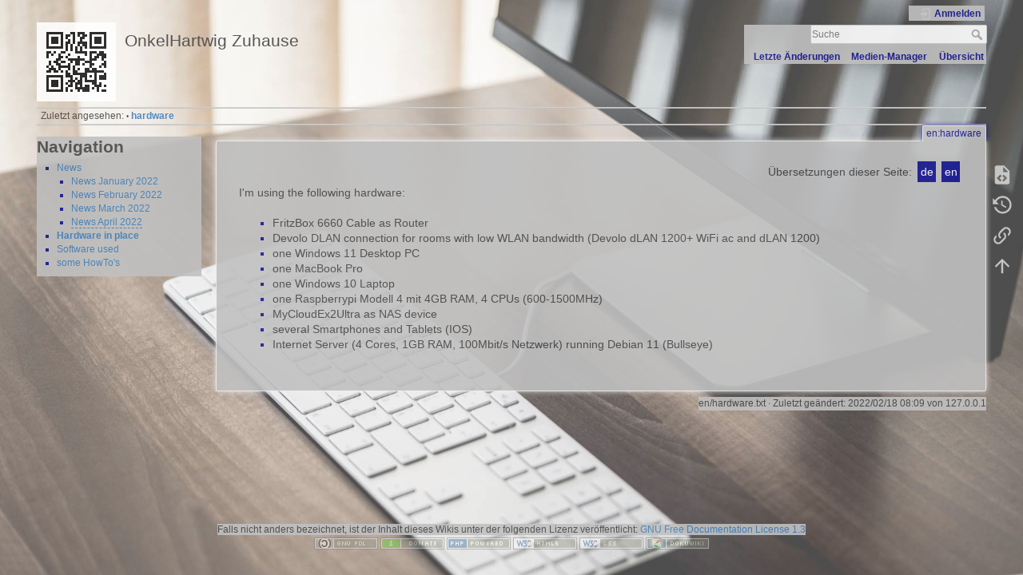

--- FILE ---
content_type: text/html; charset=utf-8
request_url: https://zuhause.onkelhartwig.de/dokuwiki/doku.php?id=en:hardware
body_size: 4320
content:
<!DOCTYPE html>
<html lang="de" dir="ltr" class="no-js">
<head>
    <meta charset="utf-8" />
    <title>en:hardware [OnkelHartwig Zuhause]</title>
    <script>(function(H){H.className=H.className.replace(/\bno-js\b/,'js')})(document.documentElement)</script>
    <meta name="generator" content="DokuWiki"/>
<meta name="theme-color" content="#008800"/>
<meta name="robots" content="index,follow"/>
<meta name="keywords" content="en,hardware"/>
<link rel="search" type="application/opensearchdescription+xml" href="/dokuwiki/lib/exe/opensearch.php" title="OnkelHartwig Zuhause"/>
<link rel="start" href="/dokuwiki/"/>
<link rel="contents" href="/dokuwiki/doku.php?id=en:hardware&amp;do=index" title="Übersicht"/>
<link rel="manifest" href="/dokuwiki/lib/exe/manifest.php"/>
<link rel="alternate" type="application/rss+xml" title="Letzte Änderungen" href="/dokuwiki/feed.php"/>
<link rel="alternate" type="application/rss+xml" title="Aktueller Namensraum" href="/dokuwiki/feed.php?mode=list&amp;ns=en"/>
<link rel="alternate" type="text/html" title="HTML Klartext" href="/dokuwiki/doku.php?do=export_xhtml&amp;id=en:hardware"/>
<link rel="alternate" type="text/plain" title="Wiki Markup" href="/dokuwiki/doku.php?do=export_raw&amp;id=en:hardware"/>
<link rel="canonical" href="https://zuhause.onkelhartwig.de/dokuwiki/doku.php?id=en:hardware"/>
<link rel="stylesheet" href="/dokuwiki/lib/exe/css.php?t=oh&amp;tseed=bb123787b6354a1b2039884bf5c9d531"/>
<link rel="alternate" hreflang="de" href="https://zuhause.onkelhartwig.de/dokuwiki/doku.php?id=hardware"/>
<link rel="alternate" hreflang="x-default" href="https://zuhause.onkelhartwig.de/dokuwiki/doku.php?id=hardware"/>
<!--[if gte IE 9]><!-->
<script >/*<![CDATA[*/var NS='en';var JSINFO = {"id":"en:hardware","namespace":"en","ACT":"show","useHeadingNavigation":0,"useHeadingContent":0};
/*!]]>*/</script>
<script src="/dokuwiki/lib/exe/jquery.php?tseed=f0349b609f9b91a485af8fd8ecd4aea4" defer="defer">/*<![CDATA[*/
/*!]]>*/</script>
<script src="/dokuwiki/lib/exe/js.php?t=oh&amp;tseed=bb123787b6354a1b2039884bf5c9d531" defer="defer">/*<![CDATA[*/
/*!]]>*/</script>
<!--<![endif]-->
    <meta name="viewport" content="width=device-width,initial-scale=1" />
    <link rel="shortcut icon" href="/dokuwiki/lib/tpl/oh/images/favicon.ico" />
<link rel="apple-touch-icon" href="/dokuwiki/lib/tpl/oh/images/apple-touch-icon.png" />
    </head>

<body>
    <div id="dokuwiki__site" style="min-height: 91%;"><div id="dokuwiki__top" class="site dokuwiki mode_show tpl_oh    showSidebar hasSidebar">

        
<!-- ********** HEADER ********** -->
<div id="dokuwiki__header"><div class="pad group">

    
    <div class="headings group">
        <ul class="a11y skip">
            <li><a href="#dokuwiki__content">zum Inhalt springen</a></li>
        </ul>

        <h1><a href="/dokuwiki/doku.php?id=start"  accesskey="h" title="[H]"><img src="/dokuwiki/lib/exe/fetch.php?media=wiki:logo.png" width="99" height="99" alt="" /> <span>OnkelHartwig Zuhause</span></a></h1>
            </div>

    <div class="tools group">
        <!-- USER TOOLS -->
                    <div id="dokuwiki__usertools">
                <h3 class="a11y">Benutzer-Werkzeuge</h3>
                <ul>
                    <li class="action login"><a href="/dokuwiki/doku.php?id=en:hardware&amp;do=login&amp;sectok=" title="Anmelden" rel="nofollow"><span>Anmelden</span><svg xmlns="http://www.w3.org/2000/svg" width="24" height="24" viewBox="0 0 24 24"><path d="M10 17.25V14H3v-4h7V6.75L15.25 12 10 17.25M8 2h9a2 2 0 0 1 2 2v16a2 2 0 0 1-2 2H8a2 2 0 0 1-2-2v-4h2v4h9V4H8v4H6V4a2 2 0 0 1 2-2z"/></svg></a></li>                </ul>
            </div>
        
        <!-- SITE TOOLS -->
        <div id="dokuwiki__sitetools">
            <h3 class="a11y">Webseiten-Werkzeuge</h3>
            <form action="/dokuwiki/doku.php?id=start" method="get" role="search" class="search doku_form" id="dw__search" accept-charset="utf-8"><input type="hidden" name="do" value="search" /><input type="hidden" name="id" value="en:hardware" /><div class="no"><input name="q" type="text" class="edit" title="[F]" accesskey="f" placeholder="Suche" autocomplete="on" id="qsearch__in" value="" /><button value="1" type="submit" title="Suche">Suche</button><div id="qsearch__out" class="ajax_qsearch JSpopup"></div></div></form>            <div class="mobileTools">
                <form action="/dokuwiki/doku.php" method="get" accept-charset="utf-8"><div class="no"><input type="hidden" name="id" value="en:hardware" /><select name="do" class="edit quickselect" title="Werkzeuge"><option value="">Werkzeuge</option><optgroup label="Seiten-Werkzeuge"><option value="edit">Zeige Quelltext</option><option value="revisions">Ältere Versionen</option><option value="backlink">Links hierher</option></optgroup><optgroup label="Webseiten-Werkzeuge"><option value="recent">Letzte Änderungen</option><option value="media">Medien-Manager</option><option value="index">Übersicht</option></optgroup><optgroup label="Benutzer-Werkzeuge"><option value="login">Anmelden</option></optgroup></select><button type="submit">&gt;</button></div></form>            </div>
            <ul>
                <li class="action recent"><a href="/dokuwiki/doku.php?id=en:hardware&amp;do=recent" title="Letzte Änderungen [r]" rel="nofollow" accesskey="r">Letzte Änderungen</a></li><li class="action media"><a href="/dokuwiki/doku.php?id=en:hardware&amp;do=media&amp;ns=en" title="Medien-Manager" rel="nofollow">Medien-Manager</a></li><li class="action index"><a href="/dokuwiki/doku.php?id=en:hardware&amp;do=index" title="Übersicht [x]" rel="nofollow" accesskey="x">Übersicht</a></li>            </ul>
        </div>

    </div>

    <!-- BREADCRUMBS -->
            <div class="breadcrumbs">
                                        <div class="trace"><span class="bchead">Zuletzt angesehen:</span> <span class="bcsep">•</span> <span class="curid"><bdi><a href="/dokuwiki/doku.php?id=en:hardware"  class="breadcrumbs" title="en:hardware">hardware</a></bdi></span></div>
                    </div>
    


    <hr class="a11y" />
</div></div><!-- /header -->

        <div class="wrapper group">

                            <!-- ********** ASIDE ********** -->
                <div id="dokuwiki__aside"><div class="pad aside include group">
                    <h3 class="toggle">Seitenleiste</h3>
                    <div class="content"><div class="group">
                                                                        
<h1 class="sectionedit1" id="navigation">Navigation</h1>
<div class="level1">
<ul>
<li class="level1 node"><div class="li"> <a href="/dokuwiki/doku.php?id=en:news" class="wikilink1" title="en:news" data-wiki-id="en:news">News</a><br/>
</div>
<ul>
<li class="level2"><div class="li"> <a href="/dokuwiki/doku.php?id=en:news:news012022" class="wikilink1" title="en:news:news012022" data-wiki-id="en:news:news012022">News January 2022</a></div>
</li>
<li class="level2"><div class="li"> <a href="/dokuwiki/doku.php?id=en:news:news022022" class="wikilink1" title="en:news:news022022" data-wiki-id="en:news:news022022">News February 2022</a></div>
</li>
<li class="level2"><div class="li"> <a href="/dokuwiki/doku.php?id=en:news:news032022" class="wikilink1" title="en:news:news032022" data-wiki-id="en:news:news032022">News March 2022</a></div>
</li>
<li class="level2"><div class="li"> <a href="/dokuwiki/doku.php?id=en:news:news042022" class="wikilink2" title="en:news:news042022" rel="nofollow" data-wiki-id="en:news:news042022">News April 2022</a></div>
</li>
</ul>
</li>
<li class="level1"><div class="li"> <a href="/dokuwiki/doku.php?id=en:hardware" class="wikilink1" title="en:hardware" data-wiki-id="en:hardware">Hardware in place</a></div>
</li>
<li class="level1"><div class="li"> <a href="/dokuwiki/doku.php?id=en:software" class="wikilink1" title="en:software" data-wiki-id="en:software">Software used</a></div>
</li>
<li class="level1"><div class="li"> <a href="/dokuwiki/doku.php?id=en:howtos" class="wikilink1" title="en:howtos" data-wiki-id="en:howtos">some HowTo&#039;s</a></div>
</li>
</ul>

</div>
                                            </div></div>
                </div></div><!-- /aside -->
            
            <!-- ********** CONTENT ********** -->
            <div id="dokuwiki__content"><div class="pad group">
                
                <div class="pageId"><span>en:hardware</span></div>

                <div class="page group">
                                        <div class="plugin_translation "><span class="title">Übersetzungen dieser Seite: </span><ul><li class="a"><a class="wikilink1" title="Deutsch" href="/dokuwiki/doku.php?id=hardware">de</a></li><li class="span"><span class="wikilink1" title="English">en</span></li></ul></div>                    <!-- wikipage start -->
                    <div lang="en" dir="ltr">
<p>
I&#039;m using the following hardware:<br/>

</p>
<ul>
<li class="level1"><div class="li"> FritzBox 6660 Cable as Router </div>
</li>
<li class="level1"><div class="li"> Devolo DLAN connection for rooms with low WLAN bandwidth (Devolo dLAN 1200+ WiFi ac and dLAN 1200)</div>
</li>
<li class="level1"><div class="li"> one Windows 11 Desktop PC</div>
</li>
<li class="level1"><div class="li"> one MacBook Pro</div>
</li>
<li class="level1"><div class="li"> one Windows 10 Laptop</div>
</li>
<li class="level1"><div class="li"> one Raspberrypi Modell 4 mit 4GB RAM, 4 CPUs (600-1500MHz)</div>
</li>
<li class="level1"><div class="li"> MyCloudEx2Ultra as NAS device</div>
</li>
<li class="level1"><div class="li"> several Smartphones and Tablets (IOS)</div>
</li>
<li class="level1"><div class="li"> Internet Server (4 Cores, 1GB RAM, 100Mbit/s Netzwerk) running Debian 11 (Bullseye)</div>
</li>
</ul>
</div>                    <!-- wikipage stop -->
                                    </div>

                <div class="docInfo"><bdi>en/hardware.txt</bdi> · Zuletzt geändert: 2022/02/18 08:09 von <bdi>127.0.0.1</bdi></div>

                            </div></div><!-- /content -->

            <hr class="a11y" />

            <!-- PAGE ACTIONS -->
            <div id="dokuwiki__pagetools">
                <h3 class="a11y">Seiten-Werkzeuge</h3>
                <div class="tools">
                    <ul>
                        <li class="source"><a href="/dokuwiki/doku.php?id=en:hardware&amp;do=edit" title="Zeige Quelltext [v]" rel="nofollow" accesskey="v"><span>Zeige Quelltext</span><svg xmlns="http://www.w3.org/2000/svg" width="24" height="24" viewBox="0 0 24 24"><path d="M13 9h5.5L13 3.5V9M6 2h8l6 6v12a2 2 0 0 1-2 2H6a2 2 0 0 1-2-2V4c0-1.11.89-2 2-2m.12 13.5l3.74 3.74 1.42-1.41-2.33-2.33 2.33-2.33-1.42-1.41-3.74 3.74m11.16 0l-3.74-3.74-1.42 1.41 2.33 2.33-2.33 2.33 1.42 1.41 3.74-3.74z"/></svg></a></li><li class="revs"><a href="/dokuwiki/doku.php?id=en:hardware&amp;do=revisions" title="Ältere Versionen [o]" rel="nofollow" accesskey="o"><span>Ältere Versionen</span><svg xmlns="http://www.w3.org/2000/svg" width="24" height="24" viewBox="0 0 24 24"><path d="M11 7v5.11l4.71 2.79.79-1.28-4-2.37V7m0-5C8.97 2 5.91 3.92 4.27 6.77L2 4.5V11h6.5L5.75 8.25C6.96 5.73 9.5 4 12.5 4a7.5 7.5 0 0 1 7.5 7.5 7.5 7.5 0 0 1-7.5 7.5c-3.27 0-6.03-2.09-7.06-5h-2.1c1.1 4.03 4.77 7 9.16 7 5.24 0 9.5-4.25 9.5-9.5A9.5 9.5 0 0 0 12.5 2z"/></svg></a></li><li class="backlink"><a href="/dokuwiki/doku.php?id=en:hardware&amp;do=backlink" title="Links hierher" rel="nofollow"><span>Links hierher</span><svg xmlns="http://www.w3.org/2000/svg" width="24" height="24" viewBox="0 0 24 24"><path d="M10.59 13.41c.41.39.41 1.03 0 1.42-.39.39-1.03.39-1.42 0a5.003 5.003 0 0 1 0-7.07l3.54-3.54a5.003 5.003 0 0 1 7.07 0 5.003 5.003 0 0 1 0 7.07l-1.49 1.49c.01-.82-.12-1.64-.4-2.42l.47-.48a2.982 2.982 0 0 0 0-4.24 2.982 2.982 0 0 0-4.24 0l-3.53 3.53a2.982 2.982 0 0 0 0 4.24m2.82-4.24c.39-.39 1.03-.39 1.42 0a5.003 5.003 0 0 1 0 7.07l-3.54 3.54a5.003 5.003 0 0 1-7.07 0 5.003 5.003 0 0 1 0-7.07l1.49-1.49c-.01.82.12 1.64.4 2.43l-.47.47a2.982 2.982 0 0 0 0 4.24 2.982 2.982 0 0 0 4.24 0l3.53-3.53a2.982 2.982 0 0 0 0-4.24.973.973 0 0 1 0-1.42z"/></svg></a></li><li class="top"><a href="#dokuwiki__top" title="Nach oben [t]" rel="nofollow" accesskey="t"><span>Nach oben</span><svg xmlns="http://www.w3.org/2000/svg" width="24" height="24" viewBox="0 0 24 24"><path d="M13 20h-2V8l-5.5 5.5-1.42-1.42L12 4.16l7.92 7.92-1.42 1.42L13 8v12z"/></svg></a></li>                    </ul>
                </div>
            </div>
        </div><!-- /wrapper -->

    </div></div><!-- /site -->
    <!-- Move footer out of site -->
    
<!-- ********** FOOTER ********** -->
<div id="dokuwiki__footer"><div class="pad">
    <div class="license">Falls nicht anders bezeichnet, ist der Inhalt dieses Wikis unter der folgenden Lizenz veröffentlicht: <bdi><a href="https://www.gnu.org/licenses/fdl-1.3.html" rel="license" class="urlextern">GNU Free Documentation License 1.3</a></bdi></div>
    <div class="buttons">
        <a href="https://www.gnu.org/licenses/fdl-1.3.html" rel="license"><img src="/dokuwiki/lib/images/license/button/gnufdl.png" alt="GNU Free Documentation License 1.3" /></a>        <a href="https://www.dokuwiki.org/donate" title="Donate" ><img
            src="/dokuwiki/lib/tpl/oh/images/button-donate.gif" width="80" height="15" alt="Donate" /></a>
        <a href="https://php.net" title="Powered by PHP" ><img
            src="/dokuwiki/lib/tpl/oh/images/button-php.gif" width="80" height="15" alt="Powered by PHP" /></a>
        <a href="//validator.w3.org/check/referer" title="Valid HTML5" ><img
            src="/dokuwiki/lib/tpl/oh/images/button-html5.png" width="80" height="15" alt="Valid HTML5" /></a>
        <a href="//jigsaw.w3.org/css-validator/check/referer?profile=css3" title="Valid CSS" ><img
            src="/dokuwiki/lib/tpl/oh/images/button-css.png" width="80" height="15" alt="Valid CSS" /></a>
        <a href="https://dokuwiki.org/" title="Driven by DokuWiki" ><img
            src="/dokuwiki/lib/tpl/oh/images/button-dw.png" width="80" height="15"
            alt="Driven by DokuWiki" /></a>
    </div>
</div></div><!-- /footer -->


    <div class="no"><img src="/dokuwiki/lib/exe/taskrunner.php?id=en%3Ahardware&amp;1767166626" width="2" height="1" alt="" /></div>
    <div id="screen__mode" class="no"></div></body>
</html>
